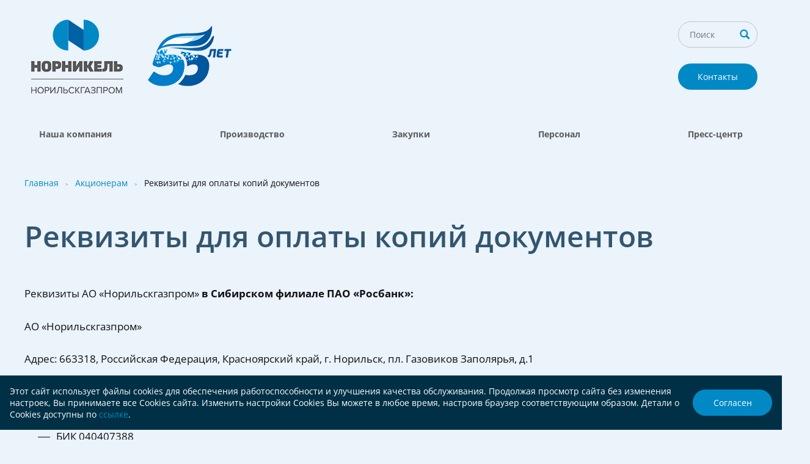

--- FILE ---
content_type: text/html; charset=UTF-8
request_url: https://ngaz.ru/aktsioneram/rekvizity-dlya-oplaty-kopiy-dokumentov/
body_size: 4990
content:
<!DOCTYPE html>
<html>
	<head>
		<meta http-equiv="Content-Type" content="text/html; charset=UTF-8" />
<meta name="robots" content="index, follow" />
<meta name="keywords" content="АО «Норильскгазпром»" />
<meta name="description" content="АО «Норильскгазпром»" />
<link href="/local/templates/main/styles/fonts.css?168250243313904" type="text/css"  data-template-style="true"  rel="stylesheet" />
<link href="/local/templates/main/styles/style.css?175741845236704" type="text/css"  data-template-style="true"  rel="stylesheet" />
<link href="/local/templates/main/assets/owlslider/owl.carousel.css?16825024391477" type="text/css"  data-template-style="true"  rel="stylesheet" />
<link href="/local/templates/main/assets/lightslider/lightslider.css?16825024407991" type="text/css"  data-template-style="true"  rel="stylesheet" />
<link href="/local/templates/main/assets/fancybox/jquery.fancybox.css?16825024394949" type="text/css"  data-template-style="true"  rel="stylesheet" />
<script src="/local/templates/main/scripts/jquery-3.6.0.min.js?168250242889501"></script>
<script src="/local/templates/main/assets/jquery-ui/jquery-ui.min-v1.12.js?1682502440253669"></script>
<script src="/local/templates/main/assets/owlslider/owl.carousel.js?168250243952811"></script>
<script src="/local/templates/main/assets/lightslider/lightslider.js?168250244048128"></script>
<script src="/local/templates/main/assets/fancybox/jquery.fancybox.js?168250244048706"></script>
<script src="/local/templates/main/assets/jquery.dowbleScroll.js?16825024394017"></script>
<script src="/local/templates/main/scripts/jquery.cookie.min.js?17394476231778"></script>
<script src="/local/templates/main/scripts/scripts.js?17403989036121"></script>

		<title>Реквизиты для оплаты копий документов</title>
		<link rel="shortcut icon" type="image/x-icon" href="/local/templates/main/favicon.ico" /> 
		<meta name="viewport" content="width=device-width, initial-scale=1, shrink-to-fit=no">
		
			</head>
	<body>
		<div id="panel">
					</div>
		<div class="container">			
			<div class="head">			
								<a href="/about/contacts/" class="head-contact">Контакты</a>
				<a href="/">
					<img src="/local/templates/main/styles/img/logo_y.png?v5" class="logo" alt="">	
				</a>			
				<div class="head-search">
					<form method="post" action="/search/">
						<input  name="q" type="text" placeholder="Поиск" value="" class="text" name="phrase" />
						<input type="submit" value="Искать" class="submit" />
					</form>
				</div>
						
			</div>
							<div class="main-menu">
					 
<ul class="main-menu_ul">


	
	
					<li>
				<a href="/about/" class="name">Наша компания			</a>
			<i></i>
				<div class="dropmenu">
					<div class="dropmenu_in">
						<ul class="mob-submenu">
		
	
	

	
	
						<li><a href="/about/kompaniya-segodnya/">Компания сегодня</a></li>
		
	
	

	
	
						<li><a href="/about/rukovodstvo/">Руководство</a></li>
		
	
	

	
	
						<li><a href="/about/nasha-istoriya/">Наша история</a></li>
		
	
	

	
	
					<li><a href="/about/sotsialnaya-politika/">Социальная политика</a>
				<ul style="display:none" 2>
		
	
	

	
	
						<li><a href="/about/sotsialnaya-politika/nashi-prioritety/">Наши приоритеты</a></li>
		
	
	

	
	
						<li><a href="/about/sotsialnaya-politika/sotsialnye-programmy/">Социальные программы</a></li>
		
	
	

	
	
						<li><a href="/about/sotsialnaya-politika/profkom-i-sts/">Профком и СТС</a></li>
		
	
	

			</ul></li>	
	
						<li><a href="/about/rekvizity/">Реквизиты</a></li>
		
	
	

	
	
					<li><a href="/about/dokumenty-kompanii/">Документы компании</a>
				<ul style="display:none" 2>
		
	
	

	
	
						<li><a href="/about/dokumenty-kompanii/ustav-i-ustavnye-dokumenty-147/">Устав и уставные документы</a></li>
		
	
	

	
	
					<li><a href="/about/dokumenty-kompanii/vykup-tsennykh-bumag-oao-norilskgazprom/">Выкуп ценных бумаг ОАО «Норильскгазпром»</a>
				<ul style="display:none" 3>
		
	
	

	
	
						<li><a href="/about/dokumenty-kompanii/vykup-tsennykh-bumag-oao-norilskgazprom/obyazatelnoe-predlozhenie-o-priobretenii-oao-gmk-norilskiy-nikel/">Обязательное предложение о приобретении ОАО «ГМК «Норильский никель»</a></li>
		
	
	

	
	
						<li><a href="/about/dokumenty-kompanii/vykup-tsennykh-bumag-oao-norilskgazprom/dobrovolnoe-predlozhenie-o-priobretenii-oao-gmk-norilskiy-nikel/">Добровольное предложение о приобретении ОАО «ГМК «Норильский никель»</a></li>
		
	
	

	
	
						<li><a href="/about/dokumenty-kompanii/vykup-tsennykh-bumag-oao-norilskgazprom/trebovanie-oao-gmk-norilskiy-nikel-o-vykupe-tsennykh-bumag-otkrytogo-aktsionernogo-obshchestva/">Требование ОАО «ГМК «Норильский никель» о выкупе ценных бумаг открытого акционерного общества</a></li>
		
	
	

			</ul></li></ul></li>	
	
						<li><a href="/about/svedeniya-o-registratore-148/">Сведения о регистраторе</a></li>
		
	
	

	
	
						<li><a href="/about/contacts/">Контактная информация</a></li>
		
	
	

	
	
						<li><a href="/about/nam-50-let/">Нам 50 лет</a></li>
		
	
	

	
	
						<li><a href="/about/nam-55-let/">Нам 55 лет</a></li>
		
	
	

			</ul></li>	
	
					<li>
				<a href="/proizvodstvo/" class="name">Производство			</a>
			<i></i>
				<div class="dropmenu">
					<div class="dropmenu_in">
						<ul class="mob-submenu">
		
	
	

	
	
						<li><a href="/proizvodstvo/dobycha-prirodnogo-gaza-i-gazovogo-kondensata/">Добыча природного газа и газового конденсата</a></li>
		
	
	

	
	
					<li><a href="/proizvodstvo/promyshlennaya-bezopasnost-i-okhrana-truda/">Промышленная безопасность и охрана труда</a>
				<ul style="display:none" 2>
		
	
	

	
	
						<li><a href="/proizvodstvo/promyshlennaya-bezopasnost-i-okhrana-truda/politika-v-oblasti-promyshlennoy-bezopasnosti/">Политика в области промышленной безопасности</a></li>
		
	
	

	
	
						<li><a href="/proizvodstvo/promyshlennaya-bezopasnost-i-okhrana-truda/sistema-upravleniya-promyshlennoy-bezopasnostyu/">Система управления промышленной безопасностью</a></li>
		
	
	

	
	
						<li><a href="/proizvodstvo/promyshlennaya-bezopasnost-i-okhrana-truda/spetsialnaya-otsenka-usloviy-truda/">Специальная оценка условий труда</a></li>
		
	
	

	
	
						<li><a href="/proizvodstvo/promyshlennaya-bezopasnost-i-okhrana-truda/pamyatka-novomu-rabotniku/">Памятка новому работнику</a></li>
		
	
	

	
	
						<li><a href="/proizvodstvo/promyshlennaya-bezopasnost-i-okhrana-truda/standarty-raboty-s-podryadnymi-organizatsiyami/">Стандарты работы с подрядными организациями</a></li>
		
	
	

			</ul></li>	
	
						<li><a href="/proizvodstvo/okhrana-okruzhayushchey-sredy/">Охрана окружающей среды</a></li>
		
	
	

	
	
						<li><a href="/proizvodstvo/materialy-obshchestvennykh-obsuzhdeniy/">Материалы общественных обсуждений</a></li>
		
	
	

			</ul></li>	
	
					<li>
				<a href="/zakupki/" class="name">Закупки			</a>
			<i></i>
				<div class="dropmenu">
					<div class="dropmenu_in">
						<ul class="mob-submenu">
		
	
	

	
	
					<li><a href="/zakupki/ao-norilskgazprom/">АО «Норильскгазпром»</a>
				<ul style="display:none" 2>
		
	
	

	
	
					<li><a href="/zakupki/ao-norilskgazprom/izveshcheniya-o-zakupkakh/">Извещения о закупках</a>
				<ul style="display:none" 3>
		
	
	

	
	
						<li><a href="/zakupki/ao-norilskgazprom/izveshcheniya-o-zakupkakh/razmeshcheno/">Размещено</a></li>
		
	
	

	
	
						<li><a href="/zakupki/ao-norilskgazprom/izveshcheniya-o-zakupkakh/arkhiv/">Архив</a></li>
		
	
	

			</ul></li>	
	
						<li><a href="/zakupki/ao-norilskgazprom/planirovanie-zakupok/">Планирование закупок</a></li>
		
	
	

	
	
						<li><a href="/zakupki/ao-norilskgazprom/plan-zakupok/">План закупок</a></li>
		
	
	

			</ul></li>	
	
						<li><a href="/zakupki/realizatsiya-mtr/">Реализация МТР</a></li>
		
	
	

	
	
						<li><a href="/zakupki/zakupochnye-protsedury-na-ploshchadke-ots-rad/">Закупочные процедуры на площадке ОТС, РАД</a></li>
		
	
	

	
	
						<li><a href="/zakupki/torgi/">Торги</a></li>
		
	
	

	
	
						<li><a href="/zakupki/nevostrebovannye-mtr/">Невостребованные МТР</a></li>
		
	
	

			</ul></li>	
	
					<li>
				<a href="/personal/" class="name">Персонал			</a>
			<i></i>
				<div class="dropmenu">
					<div class="dropmenu_in">
						<ul class="mob-submenu">
		
	
	

	
	
						<li><a href="/personal/politika-obrabotki-personalnyy-dannykh/">Политика в области обработки персональный данных</a></li>
		
	
	

	
	
					<li><a href="/personal/obrazovatelnaya-deyatelnost/">Образовательная деятельность</a>
				<ul style="display:none" 2>
		
	
	

	
	
						<li><a href="/personal/obrazovatelnaya-deyatelnost/osnovnye-polozheniya/">Основные положения</a></li>
		
	
	

	
	
						<li><a href="/personal/obrazovatelnaya-deyatelnost/dokumenty/">Документы</a></li>
		
	
	

	
	
						<li><a href="/personal/obrazovatelnaya-deyatelnost/kontakty/">Контакты</a></li>
		
	
	

			</ul></li>	
	
					<li><a href="/personal/vakansii/">Вакансии</a>
				<ul style="display:none" 2>
		
	
	

	
	
						<li><a href="/personal/vakansii/ao-norilskgazprom-124/">АО «Норильскгазпром»</a></li>
		
	
	

	
	
						<li><a href="/personal/vakansii/kontakty-125/">Контакты</a></li>
		
	
	

			</ul></li>	
	
						<li><a href="/personal/uspeshnye-sotrudniki-uspeshnaya-kompaniya/">Успешные сотрудники – успешная компания</a></li>
		
	
	

	
	
					<li><a href="/personal/antikorruptsiya/">Антикоррупция</a>
				<ul style="display:none" 2>
		
	
	

	
	
						<li><a href="/personal/antikorruptsiya/ao-norilskgazprom-128/">АО "Норильскгазпром"</a></li>
		
	
	

			</ul></li></ul></li>	
	
					<li>
				<a href="/press-tsentr/" class="name">Пресс-центр			</a>
			<i></i>
				<div class="dropmenu">
					<div class="dropmenu_in">
						<ul class="mob-submenu">
		
	
	

	
	
					<li><a href="/press-tsentr/news/">Лента событий</a>
				<ul style="display:none" 2>
		
	
	

	
	
						<li><a href="/press-tsentr/news/arkhiv-sobytiy/">Архив событий</a></li>
		
	
	

			</ul></li>	
	
						<li><a href="/press-tsentr/arkhiv-press-relizov/">Архив пресс-релизов</a></li>
		
	
	

	
	
						<li><a href="/press-tsentr/zhurnal-fakel-taymyra/">Журнал «Факел Таймыра»</a></li>
		
	
	

	
	
						<li><a href="/press-tsentr/kontakty-134/">Контакты</a></li>
		
	
	

	
	
						<li><a href="/press-tsentr/fotoreportazhi/">Фоторепортажи</a></li>
		
	
	

	</ul></li>
</ul>
				</div>
						<div class="blueover" style="display: none;"></div>
			<div class="">
						
    <div class="text-columns"><div class="text-columns_in">
        <div class="path"><a href="/">Главная</a> <span>&gt;</span> <a href="/aktsioneram/">Акционерам</a> <span>&gt;</span> Реквизиты для оплаты копий документов</div>        <div class="text-col-left">    
            

                
        </div>
        <div class="text-col-right">
            <h1 id="bx_1949384460_sect38" >Реквизиты для оплаты копий документов</h1>

            
                <!--WORK_AREA_BEGIN-->
        <div>
        <div id="bx_1949384460_98">
            <p>Реквизиты АО &laquo;Норильскгазпром&raquo;&nbsp;<strong>в</strong>&nbsp;<strong>Сибирском филиале ПАО &laquo;Росбанк&raquo;:</strong></p>

<p>АО &laquo;Норильскгазпром&raquo;</p>

<p>Адрес: 663318, Российская Федерация, Красноярский край, г. Норильск, пл. Газовиков Заполярья, д.1</p>

<ul>
	<li>ИНН 2457002628</li>
	<li>КПП 246750001</li>
	<li>БИК 040407388</li>
	<li>Сибирский филиал ПАО &laquo;Росбанк&raquo;</li>
	<li>р/сч. № 40702810975520010163</li>
	<li>кор/сч. № 30101810000000000388</li>
	<li>в ГРКЦ ГУ Банка России по Красноярскому краю</li>
</ul>

<p>Реквизиты&nbsp;<strong>в Восточно-Сибирском&nbsp; банке Сбербанка РФ</strong>&nbsp;остались без изменений:</p>

<p>АО &laquo;Норильскгазпром&raquo;</p>

<ul>
	<li>ИНН 2457002628</li>
	<li>КПП 246750001</li>
	<li>БИК 040407627</li>
	<li>Восточно-Сибирский банк Сбербанка РФ</li>
	<li>г. Красноярск</li>
	<li>Р./сч. № 40702810631160106672</li>
	<li>Кор./сч.&nbsp; № 30101810800000000627</li>
</ul>
        </div>
    </div>
    <!--WORK_AREA_END-->
        
        </div>
    </div>
<script>
    $(document).ready(function () {    
        $(".captcha").html('<input name="captcha_code" value="0f7b386d21d1c5f3728009a892fb012b" type="hidden"><input id="captcha_word" required name="captcha_word" type="text"><img id="captcha_image" src="/bitrix/tools/captcha.php?captcha_code=0f7b386d21d1c5f3728009a892fb012b">'); // складываем капчу на место
    });
</script>
						</div>
 

		<div class="footer">
			<div class="footer-in">
				<div class="footer-padd">
					<div class="footer_col">
						<div class="footer_block">
							<div class="footer_title">АО «Норильскгазпром»</div>		
							663318, Россия,<br>
Красноярский край,<br>
г. Норильск, ул. Орджоникидзе, 14а						</div>				
						<div class="footer_block">
							<div class="footer_title">Контакты</div>
															<p>Тел.: +7 (3919) 257920</p>
															<p>Факс: +7 (3919) 257926</p>
													</div>		
					</div>	
						
					<div class="mobile-menu">
						 <div class="footer_col">
																<div class="footer_block">
				<div class="footer_title">
					<a href="/about/">Наша компания</a>
				</div>
				<ul>
																<li>
					<a href="/about/kompaniya-segodnya/">Компания сегодня</a>
				</li>
																<li>
					<a href="/about/rukovodstvo/">Руководство</a>
				</li>
																<li>
					<a href="/about/nasha-istoriya/">Наша история</a>
				</li>
																<li>
					<a href="/about/sotsialnaya-politika/">Социальная политика</a>
				</li>
																			<li>
					<a href="/about/rekvizity/">Реквизиты</a>
				</li>
																<li>
					<a href="/about/dokumenty-kompanii/">Документы компании</a>
				</li>
																					<li>
					<a href="/about/svedeniya-o-registratore-148/">Сведения о регистраторе</a>
				</li>
																<li>
					<a href="/about/contacts/">Контактная информация</a>
				</li>
																<li>
					<a href="/about/nam-50-let/">Нам 50 лет</a>
				</li>
																<li>
					<a href="/about/nam-55-let/">Нам 55 лет</a>
				</li>
																</ul></div>								<div class="footer_block">
				<div class="footer_title">
					<a href="/proizvodstvo/">Производство</a>
				</div>
				<ul>
																<li>
					<a href="/proizvodstvo/dobycha-prirodnogo-gaza-i-gazovogo-kondensata/">Добыча природного газа и газового конденсата</a>
				</li>
																<li>
					<a href="/proizvodstvo/promyshlennaya-bezopasnost-i-okhrana-truda/">Промышленная безопасность и охрана труда</a>
				</li>
																					<li>
					<a href="/proizvodstvo/okhrana-okruzhayushchey-sredy/">Охрана окружающей среды</a>
				</li>
																<li>
					<a href="/proizvodstvo/materialy-obshchestvennykh-obsuzhdeniy/">Материалы общественных обсуждений</a>
				</li>
																</ul></div>				</div><div class="footer_col">				<div class="footer_block">
				<div class="footer_title">
					<a href="/zakupki/">Закупки</a>
				</div>
				<ul>
																<li>
					<a href="/zakupki/ao-norilskgazprom/">АО «Норильскгазпром»</a>
				</li>
																					<li>
					<a href="/zakupki/realizatsiya-mtr/">Реализация МТР</a>
				</li>
																<li>
					<a href="/zakupki/zakupochnye-protsedury-na-ploshchadke-ots-rad/">Закупочные процедуры на площадке ОТС, РАД</a>
				</li>
																<li>
					<a href="/zakupki/torgi/">Торги</a>
				</li>
																<li>
					<a href="/zakupki/nevostrebovannye-mtr/">Невостребованные МТР</a>
				</li>
																</ul></div>								<div class="footer_block">
				<div class="footer_title">
					<a href="/personal/">Персонал</a>
				</div>
				<ul>
																<li>
					<a href="/personal/politika-obrabotki-personalnyy-dannykh/">Политика в области обработки персональный данных</a>
				</li>
																<li>
					<a href="/personal/obrazovatelnaya-deyatelnost/">Образовательная деятельность</a>
				</li>
																			<li>
					<a href="/personal/vakansii/">Вакансии</a>
				</li>
																		<li>
					<a href="/personal/uspeshnye-sotrudniki-uspeshnaya-kompaniya/">Успешные сотрудники – успешная компания</a>
				</li>
																<li>
					<a href="/personal/antikorruptsiya/">Антикоррупция</a>
				</li>
																	</ul></div>				</div><div class="footer_col">				<div class="footer_block">
				<div class="footer_title">
					<a href="/press-tsentr/">Пресс-центр</a>
				</div>
				<ul>
																<li>
					<a href="/press-tsentr/news/">Лента событий</a>
				</li>
																	<li>
					<a href="/press-tsentr/arkhiv-press-relizov/">Архив пресс-релизов</a>
				</li>
																<li>
					<a href="/press-tsentr/zhurnal-fakel-taymyra/">Журнал «Факел Таймыра»</a>
				</li>
																<li>
					<a href="/press-tsentr/kontakty-134/">Контакты</a>
				</li>
																<li>
					<a href="/press-tsentr/fotoreportazhi/">Фоторепортажи</a>
				</li>
						</div></div>													</div>
				</div>
			</div>	
			<div class="footer-copy">
				<div class="footer-copy_in">
					<div class="footer-copy_padd">	
													2006—2026 АО «Норильскгазпром»&nbsp;&nbsp;&nbsp;<a href="/map">Карта сайта</a>&nbsp;&nbsp;&nbsp;<a href="?mobileversion=true">Мобильная версия</a>&nbsp;&nbsp;&nbsp;<a href="/">Стартовая страница</a>
							<div class="developer">Создание сайта «<a href="http://softmajor.ru" target="_blank">СофтМажор</a>»</div>
											</div>
				</div>
			</div>
		</div>
					<div class="cookie">
				<div class="cookie-container">
					<span class="cookie-text">
						Этот сайт использует файлы cookies для обеспечения работоспособности и улучшения качества обслуживания. Продолжая просмотр сайта без изменения настроек, Вы принимаете все Cookies сайта.
						Изменить настройки Cookies Вы можете в любое время, настроив браузер соответствующим образом. Детали о Cookies доступны по <a href="/upload/iblock/149/trh00heqpkremaglh3qi0d7b7dax8lsg/Politika-ispolzovaniya-faylov-cookie.pdf" target="_blank">ссылке</a>.
					</span>
					<div class="cookie-ok">
						Согласен
					</div>
				</div>
			</div>
			</body>
</html>


--- FILE ---
content_type: text/css
request_url: https://ngaz.ru/local/templates/main/styles/style.css?175741845236704
body_size: 7448
content:
html { height: 100%; width: 100%; }
body { width: 100%; padding: 0; margin: 0; background: #ebf3fb; font: 85% Arial, sans-serif; color: #111; font-family: 'Open Sans', Tahoma, sans-serif }

body * { transition:all .3s ease 0s; }	
body *[class^="bx-"] *,
body *[class^="bx_"] *,
body *[id^="bx_"] *,
body *[id^="bx-"] *,	
body *[class^="bx-"],
body *[class^="bx_"],
body *[id^="bx_"],
body *[id^="bx-"] { transition: none; }	

span, div { box-sizing: border-box }	
	
a { color: #0189c5; outline: none; text-decoration: none }	
a:hover { color: #0061a5; text-decoration: underline }
	
img, form, p, ul, ol, li, table, tr, td, div { padding: 0; margin: 0; border: 0; font-weight: normal; }
	
p { padding-bottom: 1.5em; }
	
ul { padding: 0 0 1.5em 0; margin-left: 22px; clear: left }	
ul li { background: url(img/li.png) no-repeat 0 .85em; list-style: none; list-style-type: none; padding: 0 0 .5em 30px }
	
ol { padding: 0 0 1.5em 20px; clear: left  }
	
ol li { padding: 0 0 .7em 0; margin-left: 22px }	
ol li ul li { background: url(img/li.png) no-repeat 0 .85em; list-style: none; list-style-type: none; padding: 0 0 .5em 30px }
	
table { font-size: 100%; }
	
h1 { font-size: 48px; font-weight: 600; margin: 0; padding: 0 0 1em 0; color: #33566f; line-height: normal }	
h2 { font-size: 26px; font-weight: 700; margin: 0; padding: 0 0 .6em 0; color: #000; line-height: 1.5em }	
h3 { font-size: 17px; font-weight: 700; margin: 0; padding: 0 0 1em 0; color: #000 }	
h4 { font-size: 120%; font-weight: normal; margin: 0; padding: 0 0 1em 0; color: #000 }	
h6 { font-size: 100%; font-weight: bold; margin: 0; padding: 0 0 .5em 0; color: #000 }
	
input, select, textarea { font-family: inherit; padding: 0 0 .1em 4px; font-size: 100%; outline: none }
	
a img { border: none; }
	
.text-col-right a img { vertical-align: middle; margin: 0 4px 5px 0 }
	
.img-lft { float: left; margin: 7px 40px 20px 0; vertical-align: top }	
.img-rgh { float: right; margin: 7px 0 20px 40px; vertical-align: top }
	
cite { display: block; color: #3fa3cf; font-size: 30px; font-style: normal; font-weight: 600; line-height: 1.5em; position: relative; left: -40px; padding: 25px 0 50px 0 }
	
.table { border-collapse: collapse; margin: .5em 0 2em 0 }	
.table th { color: #000; padding: .5em 20px .6em 20px; text-align: left; background: #fff; font-size: 90%; font-weight: 700; font-style: normal; border: 1px solid #ebf3fb; border-bottom: 1px solid #50a9d2 }	
.table td { padding: 20px; vertical-align: top; font-size: 85%; line-height: normal; border: 1px solid #d9e1e8; background: #fff }	

	
blockquote { margin: 0 0 2em 0; background: #fff; padding: 22px; font-weight: 600; color: #5a5a5a; position: relative; left: -40px }
blockquote::before { content: ''; width: 53px; height: 43px; background: url(img/blockq.png) no-repeat 0 0; float: left; margin: 6px 26px 0 0 }
/*blockquote::after { content: ''; position: absolute; bottom: -20px; left: 100px; border: 20px solid transparent; border-left: 20px solid #fff  } */
	
.clear { clear: both }	
.shadow { box-shadow: 0 0 6px #3577db; transition: border linear 0.2s, box-shadow linear 0.2s; }

input.infocus { color: #000 !important; font-style: normal !important }

article, aside, details, figcaption, figure, footer, header, menu, nav, section { display: block; }

.doc-ico, .docx-ico, .rtf-ico   { width: 40px; height: 40px; background: #fff url(img/doc-ico.png) no-repeat 50% 50%; float: left; margin-right: 12px; border-radius: 90px }
/*{ width: 40px; height: 40px; background: #fff url(img/doc-ico.png) no-repeat 50% 50%; float: left; margin-right: 12px; border-radius: 90px }*/
.pdf-ico { width: 40px; height: 40px; background: #fff url(img/pdf-ico.png) no-repeat 50% 50%; float: left; margin-right: 12px; border-radius: 90px }
.rar-ico, .zip-ico, .i7z-ico { width: 40px; height: 40px; background: #fff url(img/rar-ico.png) no-repeat 50% 50%; float: left; margin-right: 12px; border-radius: 90px }
.xls-ico, .xlsx-ico, .tif-ico { width: 40px; height: 40px; background: #fff url(img/xls-ico.png) no-repeat 50% 50%; float: left; margin-right: 12px; border-radius: 90px }
.file_size { color: #818181; font-size: 90%; display: block; margin-top: -5px; margin-left: 50px; }

/*=========================*/
.container {  }

.head { max-width: 1380px; min-width: 1000px; margin: 0 auto; position: relative; height: 210px; }
.ny-bg .head { background: url(img/nybg.png) no-repeat 50% 0 }
.head .logo { position: relative; top: 30px; margin-left: 40px }

.head-search { position: absolute; top: 35px; right: 40px }
.head-search .submit { position: absolute; width: 22px; height: 23px; background: url(img/search.png) no-repeat 0 0; border: none; font-size: 0; top: 10px; right: 10px; cursor: pointer; transition: none }
.head-search .submit:hover { background-position: 0 -23px }
.head-search .text { background: #ebf3fb; border: 1px solid #c4c4c4; font-size: 14px; padding: 11px 22px 11px 18px; border-radius: 90px; width: 130px; box-sizing: border-box }
.head-search .text:hover { background: #fff; }
.head-search .text:focus { background: #fff; width: 340px }

.head-contact { position: absolute; top: 104px; right: 40px; display: inline-block; background: #0189c5; color: #fff; text-decoration: none; font-size: 14px; width: 130px; padding: 12px 0; text-align: center; border-radius: 90px }
.head-contact:hover { background: #0061a5; color: #fff; text-decoration: none }

.main-menu { max-width: 1300px; min-width: 1000px; margin: 0 auto; position: relative; }
.main-menu .main-menu_ul { display: flex; justify-content: space-between; align-items: flex-end; margin: 0 5%; padding: 0 }
.main-menu .main-menu_ul li { padding: 0; background: none; color: #000; position: relative; height: 50px; }
.main-menu .main-menu_ul li i { content: ''; position: absolute; width: 100%; height: 2px; left: 0; background: #ebf3fb; bottom: 29px }
.main-menu .main-menu_ul li:hover i, .main-menu .main-menu_ul li.selected i { bottom: 18px; background: #0189c5; }
.main-menu .main-menu_ul li .name { color: #5a5a5a; text-decoration: none; font-weight: bold; }
.main-menu .main-menu_ul li .name.selected { color: #000 }
.main-menu .main-menu_ul li .name:hover { color: #000 }

.main-menu .dropmenu { position: relative; z-index: 30 }
.main-menu .dropmenu_in { position: absolute; width: 230px; box-sizing: border-box; background: #fff; padding: 28px 30px; top: 50px; left: -30px; opacity: 0; visibility: hidden  }
.main-menu .main-menu_ul li:hover .dropmenu_in { visibility: visible; opacity: 1; top: 30px; }
.main-menu .main-menu_ul li.last .dropmenu_in { left: auto; right: -30px }

.main-menu .dropmenu_in ul { margin: 0; padding: 0 }
.main-menu .dropmenu_in ul li { height: auto; padding-bottom: 11px }
.main-menu .dropmenu_in ul a { color: #5a5a5a; text-decoration: none }
.main-menu .dropmenu_in ul a:hover { color: #0189c5 }

.main_slider { height: 480px; overflow: hidden; margin-bottom: 30px; min-width: 1000px; }
.slider_item { height: 480px; background-size: cover; background-position: 50% 50%; background-repeat: no-repeat; position: relative }
.slider_item .text { font-size: 56px; color: #fff; display: flex; height: 480px; align-items: center; background: url(img/h.png) repeat 0 0; }
.slider_item .text-in { font-weight: bold; text-align: center; width: 90%; margin: 0 auto; }

.main_slider_link { position: absolute; width: 100%; height: 100%; top: 0; left: 0; z-index: 1 }

.main_slider .owl-pagination { position: absolute; z-index: 20; width: 100%; bottom: 30px; left: 0; text-align: center; font-size: 0 }
.main_slider .owl-page { display: inline-block; vertical-align: middle; width: 13px; height: 13px; border: 2px solid #fff; margin: 0 7px; border-radius: 90px }
.main_slider .owl-page.active { background: #fff; cursor: default }

.index-news { background: url(img/newsbg.jpg) no-repeat 70% 50%; height: 440px; padding: 15px 0 0 0; box-sizing: border-box; min-width: 1000px; }
.index-news .title { font-size: 40px; color: #33566f; font-weight: 600; margin: 0 auto 30px auto; max-width: 1360px; padding-left: 40px; box-sizing: border-box  }

.index-news_list { overflow: hidden; width: 100% }
.index-news_list_in { width: 99999px; font-size: 0; position: relative; left: 0 }
.index-news_item { display: inline-block; vertical-align: top; background: #fff; width: 450px; min-height: 240px; margin-right: 2px; font-size: 14px; box-sizing: border-box; padding: 35px 40px 35px 40px }
.index-news_date { font-style: italic; color: #898989; padding-bottom: 4px }
.index-news_title { font-weight: bold; font-size: 18px; padding-bottom: 19px; white-space: nowrap; overflow: hidden; text-overflow: ellipsis; }
.index-news_title a { color: #02364d; text-decoration: none }
.index-news_title a:hover { color: #0189c5 }

.index-news_nav { position: relative; font-size: 0; z-index: 20; max-width: 1400px; margin: 0 auto }
.index-news_nav_in { position: absolute; top: -60px; right: 40px }
.index-news_nav a { display: inline-block; vertical-align: top; width: 12px; height: 20px; cursor: pointer; transition: none }
.index-news_prev { background: url(img/news_nav.png) no-repeat 0 0; margin-right: 28px }
.index-news_prev.disabled { background: url(img/news_nav.png) no-repeat 0 100%; cursor: default }
.index-news_next { background: url(img/news_nav.png) no-repeat -12px 0 }
.index-news_next.disabled { background: url(img/news_nav.png) no-repeat -12px 100%; cursor: default }

.index-news_item::selection, .index-news_item *::selection { background: none }
.index-news_item::-moz-selection, .index-news_item *::-moz-selection { background: none }

.index-news_link { font-size: 16px; max-width: 1360px; margin: 35px auto 0 auto; padding-left: 40px; box-sizing: border-box }
.index-news_link a:hover { text-decoration: none }

.index-about { display: flex; width: 100%; min-width: 1000px }
.index-about-image { display: flex; width: 50%; height: 560px }
.index-about-text { display: flex; width: 50%; box-sizing: border-box; padding: 0 0 0 40px; background: #fff; font-size: 16px; line-height: 1.8em; align-items: center }
.index-about-text_in { width: 68%; padding-right: 0; box-sizing: border-box  }
.index-about p { padding-bottom: 24px }
.index-about h2 { color: #33566f; font-size: 40px; font-weight: 600; padding-bottom: 38px }
.index-about a:hover { text-decoration: none; color: #0061a5 }

.index-info { display: flex; background: #fff; border-top: 2px solid #eee; margin-bottom: 42px; min-width: 1000px }
.index-info_title { width: 50%; box-sizing: border-box; padding: 54px 42px 0 42px; text-align: right; font-size: 18px; color: #9a9a9a; font-weight: 600 }
.index-info_title strong { color: #000; display: block; font-size: 40px; color: #33566f; font-weight: 600; padding-top: 10px }
.index-info_text { width: 50%; padding: 72px 0 56px 40px; line-height: 1.8em; font-size: 15px }
.index-info_text a:hover { text-decoration: none; color: #0061a5 }
.index-info_text_in { width: 68%; padding-right: 40px; box-sizing: border-box }
.index-info .show_text { margin: 5px 0; }
.index-info .show_text i { content: ''; width: 26px; height: 30px; background: url(img/show_t.png) no-repeat 0 50%; display: inline-block; margin-top: 10px; cursor: pointer } 
.index-info .details { font-size: 16px }
.index-info_more { display: none; transition: none }

.index-reliz { max-width: 1500px; min-width: 1000px; margin: 0 auto; overflow: hidden; padding-bottom: 100px }
.index-reliz_in { width: 90%; margin: 0 auto; overflow: hidden }
.index-reliz .title { font-size: 40px; color: #33566f; font-weight: 600; text-align: center; margin-bottom: 26px }
.index-reliz_left { float: left; width: 33% }
.index-reliz_right { float: left; width: 67%; overflow: hidden }
.index-reliz_img { margin-bottom: 2px }
.index-reliz_img img { width: 100%; vertical-align: top }

.index-reliz_link { height: 290px; background: #f8511a; font-size: 28px; display: flex; align-items: center; color: #fff; padding: 0 0 0 40px; }
.index-reliz_link span { border-bottom: 2px solid #fff; line-height: 1em }
.index-reliz_link:hover { text-decoration: none; color: #fff; background: #fb7549 }
.index-reliz_link:hover span { border-color: #fb7549 }
.index-reliz_link i { display: inline-block; vertical-align: middle; width: 20px; height: 20px; background: url(img/farr.png) no-repeat 0 0; vertical-align: middle; margin: 5px 0 0 15px }

.index-reliz_col { width: 50%; float: left }
.index-reliz_list { overflow: hidden; }
.index-reliz_year { display: none; }
.inner-reliz_list.inarchive .index-reliz_year { display: block; font-weight: bold; font-size: 20px; padding-bottom: 14px }
.inner-reliz_list.inarchive .index-reliz_list { padding-bottom: 20px }

.index-reliz_item { background: #fff; padding: 35px 40px; margin: 0 0 2px 2px }
.inner-reliz_list { font-size: 0 }
.inner-reliz_list .index-reliz_item { display: inline-block; vertical-align: top; width: 48%; margin: 0 2px 2px 0; font-size: 16px }
.inner-reliz_list.inarchive .index-reliz_item { display: block; width: auto; margin: 0 0 5px 0; height: auto !important; padding: 15px 20px 5px 20px; font-size: 14px }
.inner-reliz_list.inarchive .index-reliz_date { padding-bottom: 0 }
.inner-reliz_list.inarchive .index-reliz_title { font-size: 16px }

.index-reliz_date { font-style: italic; padding-bottom: 6px; color: #818181 }
.index-reliz_title { font-weight: bold; font-size: 18px; padding-bottom: 20px; line-height: normal }
.index-reliz_title a { color: #003045 }
.index-reliz_title a:hover { color: #0189c5; text-decoration: none }
.index-reliz_text { font-weight: 300; line-height: 1.6em }

.index-reliz_a { clear: both; padding: 45px 0 0 40px; font-size: 120% }
.index-reliz_a a:hover { text-decoration: none; color: #0061a5 }

.footer { background: #003045; color: #fff }
.ny-bg .footer { background-image: url(img/nybg_footer.png); background-position: 50% 100%; background-repeat: no-repeat }
.footer-in { max-width: 1500px; min-width: 1000px; margin: 0 auto; padding: 55px 0 30px 0 }
.footer-padd { width: 90%; margin: 0 auto; overflow: hidden }
.footer_col { float: left; width: 25%; }
.flogo { width: 68px; height: 45px; background: url(img/footerlogo.png); margin-bottom: 33px }
.footer_block { padding: 0 0 30px 0; width: 80%; color: #b4b7b9 }
.footer_title { font-size: 17px; padding-bottom: 24px; font-weight: 600; color: #fff }
.footer a { color: #fff; text-decoration: none }
.footer a:hover { text-decoration: none; color: #c1c1c1 }
.footer ul { margin: 0; padding: 0 }
.footer ul li { padding-left: 0; background: none }

.footer-copy { background: #00344a; color: #b4b7b9 }
.footer-copy_in { max-width: 1500px; min-width: 1000px; margin: 0 auto; padding: 30px 0 30px 0 }
.footer-copy_padd { width: 90%; margin: 0 auto; overflow: hidden; font-size: 13px; position: relative }
.footer-copy a { color: #fff; text-decoration: none }
.footer-copy a:hover { text-decoration: none; color: #c1c1c1 }
.footer-copy .developer { position: absolute; top: 0; right: 0 }

.text-columns { max-width: 1400px; min-width: 1000px; margin: 0 auto; }
.text-columns_in { padding: 30px 40px 85px 40px; overflow: hidden }

.path { padding-bottom: 45px }
.path span { font-size: 8px; color: #818181; margin: 0 7px 0 7px; display: inline-block; vertical-align: middle  }

.text-col-left { float: left; width: 26% }
.text-col-right { overflow: hidden; padding-left: 40px; max-width: 850px; }

.submenu {}

.submenu .submenu_title { color: #797b7c; font-weight: bold; font-size: 17px; padding-bottom: 22px }
.submenu ul { padding: 0 50px 0 0; margin: 0 }
.submenu ul li { padding: 0 0 18px 0; background: none; font-size: 17px }
.submenu ul li a { color: #676869 }
.submenu ul li a:hover { text-decoration: none; color: #0189c5 }
.submenu ul li.sel span { border-bottom: 2px solid #0189c5 }
.submenu ul ul { padding: 0 0 6px 0; display: none; }
.submenu ul li.sel + ul { display: block; }
.submenu ul ul ul ul { display: none !important; }
.submenu ul ul li { font-size: 16px; padding: 0 0 10px 26px; background: url(img/li.png) no-repeat 0 .75em }
.submenu ul ul ul  {padding: 0 0 6px 25px;}
.text-col-right { font-size: 17px; line-height: 1.7em }

.error404 { display: flex; min-width: 1000px }
.error404_image { width: 50%; height: 730px; background-repeat: no-repeat; background-size: cover; background-position: 50% 50% }
.error404_col { width: 50%; height: 730px; background: #fff; display: flex; align-items: center; }
.error404_text { padding: 0 50px 0 80px; font-size: 16px }
.error404_title { font-size: 30px; color: #33566f; padding-bottom: 16px; font-weight: bold }
.error404_subtitle { font-size: 36px; color: #33566f; font-weight: bold; padding-bottom: 35px }
.error404_links { padding-top: 35px }
.error404_links a { float: left; margin-right: 40px }

@media ( max-width: 1400px ){
	.error404_image { height: 400px }
	.error404_col { height: 400px }
	.error404_text { padding: 0 30px 0 40px; }
}

.news-list {}
.news-list_item { overflow: hidden; margin-bottom: 20px }
.news-list_image { width: 220px; height: 148px; position: relative; float: left; margin-right: 30px }
.news-list_image a { position: absolute; width: 100%; height: 100%; top: 0; left: 0; background-size: cover;  }
.news-list_text { background: #fff; overflow: hidden; padding: 35px 30px; font-size: 14px; line-height: normal }
.news-list_image::before { content: ''; border: 15px solid transparent; border-right: 15px solid #fff; position: absolute; top: 30px; right: -30px }
.news-list_date { color: #818181; font-style: italic; padding-bottom: 8px }
.news-list_title { font-weight: bold; font-size: 18px; padding-bottom: 16px }
.news-list_title a { color: #003045 }
.news-list_title a:hover { text-decoration: none; color: #0189c5 }

.pager { font-size: 0; border-top: 1px solid #c7ced6; padding-top: 32px; text-align: center; margin-top: 40px; line-height: normal }
.pager a { font-size: 14px; display: inline-block; vertical-align: middle; border: 1px solid #c5c5c6; padding: 9px 0; width: 38px; text-align: center; border-radius: 90px; margin: 0 10px 0 0 } 
.pager a:hover { text-decoration: none; color: #0061a5; border-color: #0061a5 }
.pager a.sel { background: #0189c5; color: #fff; border: 2px solid #0189c5; padding: 8px 0; }
.pager a.sel:hover { text-decoration: none }
.pager .next { width: auto; padding: 0; border: none; font-weight: 600; margin-left: 10px }
.pager .prev { width: auto; padding: 0; border: none; font-weight: 600; margin-right: 10px }

.text-col-apart { max-width: 850px; margin: 0 auto }
.text-col-apart h1 { text-align: center !important; padding-bottom: .6em;  }
.news-title { font-size: 22px; text-align: center; padding-bottom: 33px }
.news-date { font-size: 16px; color: #818181; text-align: center; padding-bottom: 30px }
.news-image { height: 600px; background-size: cover; margin-bottom: 35px; background-position: center; }

.news-text { width: 720px; margin: 0 auto; font-size: 17px; line-height: 1.6em }

.news_gallery { width: 750px; margin: 25px auto 0 auto  }
.news_gallery ul { padding: 0; margin: 0 }
.news_gallery ul li { background: none; padding: 0; }
.news_gallery ul li img { width: 100% }
.news_gallery #vertical li img { position: absolute; left: -10000px }
.news_gallery #vertical li { height: 420px; background-size: cover; position: relative; background-position: 50% 30% }
.news_gallery #vertical li a { position: absolute; width: 100%; height: 100%; top: 0; left: 0 }

.news_gallery .lSSlideOuter .lSAction > a { width: 50px; height: 50px; position: absolute; top: 50%; z-index: 30; margin: -25px 0 0 0; opacity: .8 }
.news_gallery .lSSlideOuter .lSAction > .lSNext { background: url(img/galnav.png) no-repeat 100% 0; left: auto; right: 16px }
.news_gallery .lSSlideOuter .lSAction > .lSPrev { background: url(img/galnav.png) no-repeat 0 0; left: 16px }

.news_gallery .lSPager li { overflow: hidden; height: 60px; position: relative; background-size: cover; background-position: 50% 30% }
.news_gallery .lSPager li a { display: block; height: 100% }
.news_gallery .lSPager li img { position: absolute; left: -99999px }

.backlink { text-align: center; padding: 30px 0 10px 0; border-top: 1px solid #c7ced6; margin: 30px auto 0 auto; font-size: 16px; max-width: 850px }
.backlink a { position: relative }
.backlink a:hover { text-decoration: none }
.backlink span { position: absolute; top: -5px; left: -1em; font-size: 22px; width: 14px; overflow: hidden }

.news-apart { background: #ebf3fb; background: linear-gradient(to top, #ebf3fb,#f5f9fd)  }
.news-apart:hover { background: linear-gradient(to top, #fff,#f5f9fd) }
.news-apart_in { padding: 65px 0; width: 1000px; margin: 0 auto; text-align: center; font-size: 22px }
.news-apart_s { color: #818181; font-style: italic; font-size: 16px }
.news-apart_title { font-size: 48px; font-weight: 600; padding-bottom: 30px }
.news-apart_title a { color: #33566f }
.news-apart_title a:hover { color: #0189c5; text-decoration: none }
.news-apart_date { color: #b7bbbf; font-size: 16px; padding-top: 30px }

.show_more { padding: 42px 0 0 0; text-align: center }
.show_more a { display: inline-block; background: #0189c5; color: #fff; text-decoration: none; font-size: 14px; width: 142px; padding: 8px 0; text-align: center; border-radius: 90px; cursor: pointer; position: relative }
.show_more a:hover { background: #0061a5; color: #fff; text-decoration: none }
.show_more img { position: absolute; top: 6px; left: -99999px; z-index: 1; transition: none }
.show_more .wait { color: #0189c5 }
.show_more .wait:hover { color: #0061a5 }
.show_more .wait img { left: 40% }

.page-navigation { font-size: 0; padding-bottom: 35px }
.page-navigation a { font-size: 15px; color: #5a5a5a; cursor: pointer }
.page-navigation a:hover { color: #000; text-decoration: none }
.page-navigation a.sel { color: #000; border-bottom: 1px solid #0189c5; cursor: text }
.page-navigation span { font-size: 15px; font-size: 18px; color: #5a5a5a; display: inline-block; padding: 0 13px; position: relative; top: -3px } 

.leaders-list { font-size: 0; max-width: 900px; padding-bottom: 20px }
.leaders-item { display: inline-block; vertical-align: top; width: 33.3%; font-size: 14px; line-height: normal; margin-bottom: 33px }
.leaders_image { width: 174px; height: 240px; background-size: cover; margin-bottom: 17px; }
.leaders_image a { display: block; height: 100% }
.leaders_text { padding: 0 35px 10px 0; }
.leaders_name { font-weight: bold; font-size: 16px; padding: 0 30px 5px 0 }
.leaders_name a { color: #111 }
.leaders_title { font-size: 26px; font-weight: bold; padding: 0 0 40px 0 }

.leader-chef { max-width: 900px; padding-bottom: 10px }
.leader-chef .leaders_image { width: 200px; height: 276px; margin: 0 auto 17px auto }
.leader-chef .leaders-item { width: auto; text-align: center; margin-left: 26%; padding-left: 40px;  }
.leader-chef .leaders_text { padding-right: 0 }

.leader-card-wrapper { overflow: hidden; padding-top: 5px }
.leader-card-right { float: left; min-width: 100px; max-width: 200px; margin-right: 20px; font-size: 90% }
.leader-card-image { width: 200px; height: 277px; background-size: cover; background-position: 50% 50%; margin-bottom: 14px; margin-top: 8px }
.leader-card-status { font-weight: bold; line-height: 1.2em; margin-bottom: 4px }
.leader-card-decription { overflow: hidden }

.search-block { background: #fff; padding: 46px 0 50px 0; min-width: 1000px }
.search-block_in { width: 840px; margin: 0 auto; }
.search-block_title { font-size: 40px; color: #33566f; padding-bottom: 24px; font-weight: 300 }
.search-block_title b { font-weight: 600 }

.search-block_line { position: relative; padding-bottom: 22px }
.search-block_submit { position: absolute; width: 30px; height: 23px; background: url(img/search.png) no-repeat 50% 0; border: none; font-size: 0; top: 10px; right: 10px; cursor: pointer; transition: none }
.search-block_submit:hover { background-position: 50% 100% }
.search-block_input { width: 100%; border: 1px solid #c4c4c4; box-sizing: border-box; padding: 10px 40px 10px 20px; border-radius: 90px }

.search-result-item { padding-top: 40px }
.search-result-item { border-top: 1px solid #c7ced6; margin-bottom: 40px }
.search-result-item:first-child { border: none; padding-top: 20px }
.search-result-thema { padding-bottom: 8px }
.search-result-title { font-size: 18px; font-weight: bold; padding-bottom: 15px }
.search-result-title a { color: #003045 }
.search-result-list .s,
.search-result-list b { background: #fff; font-style: normal; color: #f8511a; font-weight: 700 }

.contacts-block { overflow: hidden; line-height: normal; font-size: 15px; padding-bottom: 15px; margin-top: -10px }
.contacts-title { font-weight: bold; font-size: 20px; padding-bottom: 27px }
.contacts-col { float: left; width: 50%; }
.contacts-col .contacts-info { border-bottom: 1px solid #c7ced6; padding: 0 0 28px 50px; margin: 0 0 28px 20px; position: relative }
.contacts-col:first-child .contacts-info { margin: 0 20px 28px 0 }
.contacts-info .imap { position: absolute; width: 20px; height: 28px; background: url(img/imap.png) no-repeat 0 0; top: 0; left: 7px }
.contacts-info .iphone { position: absolute; width: 22px; height: 24px; background: url(img/iphone.png) no-repeat 0 0; top: 0; left: 7px }
.contacts-info .imail { position: absolute; width: 22px; height: 15px; background: url(img/imail.png) no-repeat 0 0; top: 0; left: 7px }

.contacts-map_title { font-weight: bold; font-size: 20px; padding: 0 0 15px 0 }

.googlemap { height: 420px }
.googlemap * { transition: none }

.fotogallery { overflow: hidden }
.fotogallery_item { margin-bottom: 20px }
.fotogallery_image { height: 220px; background-size: cover; background-position: 50% 50%; background-repeat: no-repeat; position: relative }
.fotogallery_image a { position: absolute; width: 100%; height: 100%; top: 0; left: 0 }
.fotogallery_text { background: #fff; padding: 27px 20px }
.fotogallery_date { font-style: italic; color: #818181; font-size: 14px }
.fotogallery_title { font-size: 18px; font-weight: bold }
.fotogallery_name { font-size: 14px; font-style: italic; line-height: 1.2em; padding-top: 10px }
.fotogallery_title a { color: #003045 }
.fotogallery_title a:hover { color: #0189c5; text-decoration: none }
.fotogallery_col { float: left; width: 50%; box-sizing: border-box; padding: 0 0 0 10px }
.fotogallery_col:first-child { padding: 0 10px 0 0 }

.foto_one_col { float: left; width: 47.5% }
.foto_one_col:first-child { margin-right: 2.5% }
.foto_one_item { margin-bottom: 3% }
.foto_one_item img { width: 100% }

.magazin_list { font-size: 0; position: absolute; opacity: 0; visibility: hidden; bottom: 0; transition: none !important }
.magazin_list.active { position: relative; opacity: 1; visibility: visible; transition: all .5s ease 0s !important; bottom: 0 }
.magazin_item { display: inline-block; vertical-align: top; width: 200px; font-size: 14px; margin: 0 20px 20px 0;  }
.magazin_image { height: 280px; position: relative }
.magazin_image a { background-size: cover; position: absolute; background-position: 50% 0; width: 100%; height: 100%; left: 0; top: 0; }
.magazin_name { padding: 6px 0 0 0 }

.sitemap { font-size: 20px }
.sitemap li { font-weight: bold; background: none; padding-left: 0 }
.sitemap ul { font-size: 16px; padding: 5px 0 10px 0 }
.sitemap ul li { padding-bottom: 0; padding-left: 30px; font-weight: normal; background: url(img/li.png) no-repeat 0 .85em }

.site-select { position: fixed; z-index: 999; width: 100%; height: 100%; top: 0; left: 0; min-width: 1000px }
.site-select::before { content: ''; position: absolute; height: 100%; width: 1px; background: #c2c3c5; top: 0; left: 50%; z-index: 1 }

.site-select_block { position: absolute; top: 0; width: 50%; height: 100%; text-align: center; text-decoration: none }
.site-select_block i { position: absolute; width: 100%; height: 100%; background: rgba(255,255,255,.8); top: 0; left: 0; }
.site-select_block:hover i { background: rgba(255,255,255,.95) }

.site-select_left { left: 0 }
.site-select_right { right: 0 }

.site-select_block img { margin-top: 40%; position: relative; z-index: 1; }
.site-select_block span { display: block; font-size: 14px; font-weight: 300; position: relative; z-index: 1; color: #3c86ba; text-decoration: underline; padding-top: 40px }
.site-select_block:hover span { color: #0061a5 }

.site-select_copy { position: absolute; font-size: 13px; bottom: 60px; left: 8%; color: #515151; text-align: left }
.site-select_dev { position: absolute; font-size: 13px; bottom: 60px; right: 8%; color: #515151; text-align: right }
.site-select_dev a { color: #515151; }

.table-wrap { width: 100%; overflow-x: auto; }

.doc-item { position: relative; min-height: 50px; margin-bottom: 20px; line-height: 1.2em; padding-left: 50px }
.doc-item i { position: absolute; top: 7px; left: 0 }
.doc-item .date { padding-bottom: 0px;  }
.doc-item .file_size { margin: 5px 0 0 0; }

.year-filter-wrapper { position: relative; z-index: 1 }
.year-filter { display: flex; justify-content: space-between; align-items: center; padding-bottom: 25px; position: relative; top: -10px; padding-right: 40px; max-width: 682px  }
.year-filter a { text-decoration: none; color: #676869; font-size: 14px; font-weight: 300; border-bottom: 2px solid transparent; cursor: pointer }
.year-filter a:hover { color: #111; font-weight: normal }
.year-filter a.active { color: #111; border-bottom: 2px solid #0189c5; font-weight: normal; cursor: pointer }
.year-filter .show-more { border: 1px solid #c4c4c4; position: relative; height: 20px; width: 32px; border-radius: 9px; cursor: pointer; }
.year-filter .show-more:hover { border-color: #fff; background: #fff }
.year-filter .show-more:before { content: '...'; font-weight: bold; position: absolute; bottom: 2px; left: 6px; font-size: 22px; color #676869 }
.year-filter .show-more:hover:before { color: #0189c5 }

.year-filter-add { position: absolute; top: 0; right: 0; display: none }
.year-filter-add-in { width: 95px; background: #fff; padding: 25px 0; margin-top: 30px; position: relative; display: block; }
.year-filter-add a { display: block; font-weight: normal; text-align: center }

.year-filter .show-more:hover .year-filter-add { display: block }

.search-block_footer { display: flex; position: relative;  }
.search-block_filter { color: #0189c5; font-weight: bold; margin-right: 18px; display: flex; cursor: pointer }
.search-block_filter i { width: 6px; height: 2px; background: #0189c5; margin-top: 5px; margin-right: 8px; position: relative }
.search-block_filter i:before { content: ''; width: 4px; height: 2px; background: #0189c5; display: block; margin-top: 4px; float: right }
.search-block_filter i:after { content: ''; width: 6px; height: 2px; background: #0189c5; display: block; margin-top: 2px; float: right }
.search-block_filter.active i { height: 12px; width: 12px; background: none; margin-top: 4px; margin-right: 2px }
.search-block_filter.active i:before { width: 2px; height: 100%; margin: 0; position: absolute; top: 0; left: 0; transform: rotate(45deg) }
.search-block_filter.active i:after { width: 2px; height: 100%; margin: 0; position: absolute; top: 0; left: 0; transform: rotate(-45deg) }

.search-block_butoons { position: relative; }
.search-block_butoons input { position: absolute; top: -31px; font-size: 14px; width: 130px; height: 40px; border-radius: 20px; cursor: pointer; border: 1px solid #0189c5; }
.search-block_butoons input[type='reset'] {  right: 150px; color: #0189c5; background: #fff; }
.search-block_butoons input[type='submit'] {  right: 0; color: #fff; background: #0189c5; border-width: 2px }

.search-block_settings { display: flex; justify-content: space-between; align-items: center; font-size: 14px; padding: 10px 0 50px 0; }
.search-block_settings-item { color: #676869; font-weight: 300; }
.search-block_settings-item input[type="radio"] { position: absolute; left: -9999px }
.search-block_settings-item label { color: #676869; font-weight: 300; padding-bottom: 2px; cursor: pointer }
.search-block_settings-item input:checked + label { color: #000; font-weight: normal; border-bottom: 2px solid #0189c5 }
.search-block_settings-item input[type="text"] { width: 245px; height: 40px; border: 1px solid #c4c4c4; font-size: 14px; margin-left: 10px; padding: 0 0 0 18px; border-radius: 20px; background: url(img/datep.png) no-repeat 224px 50%; }

.contacts-form { padding-top: 45px }
.page-form { padding-top: 13px }
.page-form-columns { display: flex; justify-content: space-between  }
.page-form-columns .column { width: 48.5%; }
.page-form label { display: block; margin-bottom: 20px; position: relative }
.page-form-columns label input, .page-form label textarea { width: 100%; box-sizing: border-box; max-width: 100%; border: 1px solid #d9e1e8; padding: 0 12px }
.page-form-columns label input:focus, .page-form label textarea:focus { border-color: #0189c5 }
.page-form-columns label input {  height: 48px;  }
.page-form-columns label textarea {  height: 185px; padding: 14px 12px  }
.page-form .checkbox { position: relative; padding-left: 24px; margin-bottom: 20px; cursor: pointer; display: inline-block; }
.page-form .checkbox input { position: absolute; left: -1000px }
.page-form .checkbox span:before { content: ''; width: 14px; height: 14px; background: #0189c5 url(img/check.png) no-repeat 50% 50%; position: absolute; top: .5em; left: 0; background-size: 0 0 }
.page-form .checkbox input:checked ~ span:before { background-size: auto auto }
.page-form .all-button { background: #0189c5; color: #fff; font-size: 16px; height: 60px; width: 180px; border: none; margin-top: 40px; cursor: pointer } 
.page-form label.error { color: red; font-size: 11px; position: absolute; bottom: 0; left: 0; }
.page-form-columns label.error { bottom: auto; top: -23px }
.page-form-columns label input.error, .page-form label textarea.error { border-color: red }
.page-form .formInput-box label.error { bottom: -41px }


#WidgetContainer th { line-height: normal; color: #fff }
#WidgetContainer td { line-height: normal; }
#WidgetContainer .cPrice { white-space: nowrap }
#WidgetContainer .cState { width: 80px }
#WidgetContainer .tradeRegistryWidgetPaginatorContainer { padding-top: 13px }
#WidgetContainer .tradeRegistryWidgetPageLink { font-size: 14px; display: inline-block; margin-right: 10px }
#WidgetContainer .trageRegistryWidgetCurrentPage { background: #5798D9; color: #fff; text-decoration: none; padding: 0 7px }

.doubleScroll-scroll-wrapper {
	transition: 0s !important;
}

.done-block.error {
	color: red;
}
.done-block.send h3 {
	color: green;
}
.bitrix-capcha {
	align-items: flex-start;
	justify-content: flex-start;
}
.bitrix-capcha label {
	width: 48.5%;
}
.bitrix-capcha img {
	margin-left: 24px;
	height: 46px;
}

.text-justify {
	text-align: justify;
}

.index-reliz_date,
.news-date,
.news-apart_date,
.news-list_date {
	text-transform: capitalize;
}
.bx-composite-btn-fixed {
	display: none !important;
}
.fio {
	display: none !important;
}


/* Страница "Вопрос-ответ" */
.accordion-content {
	display: none;
	transition: none;
}

.accordion-inner {
	padding-top: 40px;
}

.accordion-link {
	position: relative;
	display: flex;
	align-items: center;
	justify-content: space-between;
}

.accordion-link:hover {
	text-decoration: none;
}

.accordion-icon {
	position: relative;
	height: 42px;
	width: 42px;
	flex: none;
	margin-left: 30px;
	border-radius: 50%;
	border: 1px solid #C5C5C6;
}

.accordion-icon::before,
.accordion-icon::after {
	content: '';
	position: absolute;
	background: #0189C5;
}

.accordion-icon::before {
	top: 19px;
	left: 12px;
	height: 2px;
	width: 16px;
}

.accordion-icon::after {
	top: 12px;
	left: 19px;
	height: 16px;
	width: 2px;
}

.accordion-link.active .accordion-icon::after {
	opacity: 0;
}

.faq-date {
	color: #111111;
	font-size: 14px;
	margin-bottom: 8px;
}

.faq-title {
	color: #003045;
	font-size: 18px;
	font-weight: 700;
}

.faq-item {
	border-top: 1px solid #c7ced6;
	margin-bottom: 40px;
	padding-top: 40px;
}

.faq-item:first-child {
	border: none;
	padding-top: 20px;
}

#faqForm {
	margin-bottom: 30px;
}

#faqForm .page-form-columns .column {
	width: 100%;
}

#faqForm.page-form .all-button {
	margin-top: 10px;
}

.cookie {
	position: fixed;
	z-index: 3;
	left: 0;
	bottom: 16px;
	width: 100%;
}
.cookie-container {
	max-width: 1352px;
	margin: 0 auto;
	display: flex;
	flex-wrap: wrap;
	align-items: center;
	justify-content: flex-start;
	gap: 32px;
	background: #003045;
	color: #fff;
	padding: 16px;
}
.cookie-text {
	flex: 1;
}
.cookie-ok {
	display: inline-block;
	background: #0189c5;
	color: #fff;
	text-decoration: none;
	font-size: 14px;
	width: 130px;
	padding: 12px 0;
	text-align: center;
	border-radius: 90px;
	cursor: pointer;
}
.cookie-ok:hover {
	background: #0061a5;
}

--- FILE ---
content_type: text/javascript
request_url: https://ngaz.ru/local/templates/main/scripts/scripts.js?17403989036121
body_size: 1870
content:
$(function(){

	$("#main_slider").owlCarousel({
		autoPlay: 5000,		
		singleItem: true
	});		
	
	soi = 0;	
	
	bwidth = $('body').width();
	if(bwidth>1360) sof = (bwidth-1360)/2; else sof = 40;	
	if(bwidth>1360) sow = Math.floor((bwidth-sof*2)/3); else sow = 385;	
	
	$('.index-news_item').css('width',sow);	
	$('.index-news_list_in').css('left',sof);
	
	$(window).resize(function(){
		bwidth = $('body').width();
		if(bwidth>1360) sof = (bwidth-1360)/2; else sof = 40;	
		if(bwidth>1360) sow = Math.floor((bwidth-sof*2)/3); else sow = 333;
		$('.index-news_item').css('width',sow);	
		$('.index-news_list_in').css('left',sof);
	})
	
	$('.index-news_next').click(function(){		
		sol = $('.index-news_item').length - 3;		
			
		$('.index-news_prev').removeClass('disabled');
		
		if(soi<sol) {			
			sof = (sof-sow);
			$('.index-news_list_in').css('left',sof)
			soi++;
		} 
		if(soi==sol) { $(this).addClass('disabled') }
		
	})
	
	$('.index-news_prev').click(function(){		
			
		$('.index-news_next').removeClass('disabled')
		
		if(soi>0) {			
			sof = sof + sow;
			$('.index-news_list_in').css('left',sof)
			soi--;
		} 
		if(soi==0) { $(this).addClass('disabled') }
		
	})	
	
	$('.index-news_list_in').mousedown(function(e){ px = e.pageX; })
	
	$('.index-news_list_in').mouseup(function(e){			
		px2 = e.pageX; 					
		if(px>px2 && px-px2>20 ) { $('.index-news_next').trigger('click') }
		else if(px<px2 && px2-px>20 ) { $('.index-news_prev').trigger('click') }			
	})

	$('#show_text i').click(function(){
		$('#spoiler_text').slideDown(); $(this).hide(0)	
	})
	
	$('#vertical').lightSlider({
	  gallery:true,
	  item:1,				 	  
	  thumbItem:8,
	  thumbMargin:4,
	  slideMargin:0	  
	});  

	$('#horizontal').lightSlider({
		gallery:true,
		item:1,				 	  
		thumbItem:8,
		thumbMargin:4,
		slideMargin:0	  
	  }); 
			
	$("a[rel='lightbox']").fancybox({
	   'transitionIn'  :   'elastic',
	   'transitionOut' :   'elastic',
	   'speedIn'       :   600, 
	   'speedOut'      :   200, 
	   'overlayShow'   :   false	   
	});
	
		
	$("a[rel='togaz']").click(function(){
		o = $('#ngaz').offset(); o = o.top;
		$('body,html').animate({scrollTop:o})
	})	
	
	/*
	$('.index-reliz_list').each(function(){
		iodd = $(this).find('.index-reliz_item').filter(':odd');
		ieven = $(this).find('.index-reliz_item').filter(':even');
		iodd.wrapAll('<div class="index-reliz_col"></div>')
		ieven.wrapAll('<div class="index-reliz_col"></div>')
	})
	*/
	/*
	$('.index-reliz_item').filter(':even').each(function(){
		sh1 = $(this).height();
		sh2 = $(this).next('.index-reliz_item').height();
		if(sh1>sh2) { $(this).next('.index-reliz_item').height(sh1); }
		else { $(this).height(sh2); }
		
	})
	*/
	
	step = 0;
	
	$('#showreliz').click(function(){
		
		blink = $(this);
		cid = blink.data('cid');
		blink.addClass('wait')
		
		$.ajax({
			type: "POST", 
			url: "/ajax/reliz.php", 	
			data: ({cid:cid}),	
			dataType: 'json',
			success: function(data) {				
			
				blink.removeClass('wait')
				pr = data.slice(step+4);//проверка след. шага				
				
				data = data.slice(step,step+4);
				step=step+4;
				
				if(data.length) {
					if(!pr.length) { $('#showreliz').hide() }
					for(i=0;i<data.length;i++){
						
						elem = $('.index-reliz_list').last();						
						ly = elem.prev('.index-reliz_year').text();
						
						if(ly==data[i].year) { 							
							elem.append('<div class="index-reliz_item"><div class="index-reliz_date">'+data[i]['date_2']+'</div><div class="index-reliz_title"><a href="'+data[i]['url']+'">'+data[i]['title']+'</a></div><div class="index-reliz_text">'+data[i]['description']+'</div></div>') 
						}	
						else { 
							elem.parent().append('<div class="index-reliz_year">'+data[i]['year']+'</div>');
							elem.parent().append('<div class="index-reliz_list"></div>');
							elem = $('.index-reliz_list').last();
							elem.append('<div class="index-reliz_item"><div class="index-reliz_date">'+data[i]['date_2']+'</div><div class="index-reliz_title"><a href="'+data[i]['url']+'">'+data[i]['title']+'</a></div><div class="index-reliz_text">'+data[i]['description']+'</div></div>') 
						}
					}
					
					/*
					$('.index-reliz_item').filter(':even').each(function(){
						sh1 = $(this).height();
						sh2 = $(this).next('.index-reliz_item').height();
						if(sh1>sh2) { $(this).next('.index-reliz_item').height(sh1); }
						else { $(this).height(sh2); }
						
					})					
					$('.index-reliz_list').each(function(){
						$(this).find('.index-reliz_col .index-reliz_item').unwrap();
						iodd = $(this).find('.index-reliz_item').filter(':odd');
						ieven = $(this).find('.index-reliz_item').filter(':even');
						iodd.wrapAll('<div class="index-reliz_col"></div>')
						ieven.wrapAll('<div class="index-reliz_col"></div>')
					})					
					*/
					
				}
				
				
				
				
			}
		});			
		
	})	
	
	
	
	$('.text-col-right table').each(function() {
		$(this).wrap('<div class="table-wrap"></div>')
		$('.table-wrap').doubleScroll();
	});	
	
	
	$(window).scroll(function (event) {
			var st = $(this).scrollTop();        
		$('.table-wrap').each(function (e){
			var scroll_top = $(this).offset().top;
			if (st >= scroll_top){				
				console.log('test');
				var scroll_left = $(this).offset().left;
				$(this).prev('.doubleScroll-scroll-wrapper').css('position', 'fixed');
				$(this).prev('.doubleScroll-scroll-wrapper').css('top', 0);
				$(this).prev('.doubleScroll-scroll-wrapper').css('left', scroll_left);
			} else {
				$(this).prev('.doubleScroll-scroll-wrapper').css('position', 'relative');
				$(this).prev('.doubleScroll-scroll-wrapper').css('top', 0);
				$(this).prev('.doubleScroll-scroll-wrapper').css('left', 0);
			}
		});
	});	
	
	if(!$('.submenu')[0]) { $('.text-col-right').css('transition','none').css('padding-left',0).css('max-width','100%') }
	
	$('.accordion-link').click(function(e) {
		e.preventDefault();
		$(this).toggleClass('active');
		$(this).next().slideToggle();
	});

	$(document).on('click', '.cookie-ok', function (e) {
		$.cookie('cookie', 'Y', { expires: 30, path: '/' });
		$('.cookie').fadeOut();
	});

})